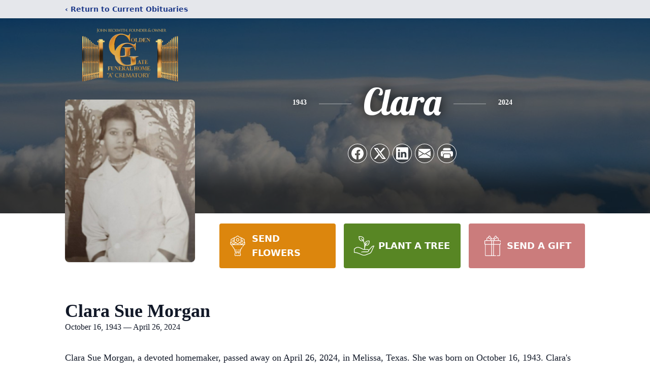

--- FILE ---
content_type: text/html; charset=utf-8
request_url: https://www.google.com/recaptcha/enterprise/anchor?ar=1&k=6LfU10EjAAAAAIvuXG8zUPrwsDLpywLMIOuO4c1i&co=aHR0cHM6Ly93d3cuZ29sZGVuZ2F0ZWZ1bmVyYWxob21lLmNvbTo0NDM.&hl=en&type=image&v=PoyoqOPhxBO7pBk68S4YbpHZ&theme=light&size=invisible&badge=bottomright&anchor-ms=20000&execute-ms=30000&cb=xbo6y2nzwcfz
body_size: 48560
content:
<!DOCTYPE HTML><html dir="ltr" lang="en"><head><meta http-equiv="Content-Type" content="text/html; charset=UTF-8">
<meta http-equiv="X-UA-Compatible" content="IE=edge">
<title>reCAPTCHA</title>
<style type="text/css">
/* cyrillic-ext */
@font-face {
  font-family: 'Roboto';
  font-style: normal;
  font-weight: 400;
  font-stretch: 100%;
  src: url(//fonts.gstatic.com/s/roboto/v48/KFO7CnqEu92Fr1ME7kSn66aGLdTylUAMa3GUBHMdazTgWw.woff2) format('woff2');
  unicode-range: U+0460-052F, U+1C80-1C8A, U+20B4, U+2DE0-2DFF, U+A640-A69F, U+FE2E-FE2F;
}
/* cyrillic */
@font-face {
  font-family: 'Roboto';
  font-style: normal;
  font-weight: 400;
  font-stretch: 100%;
  src: url(//fonts.gstatic.com/s/roboto/v48/KFO7CnqEu92Fr1ME7kSn66aGLdTylUAMa3iUBHMdazTgWw.woff2) format('woff2');
  unicode-range: U+0301, U+0400-045F, U+0490-0491, U+04B0-04B1, U+2116;
}
/* greek-ext */
@font-face {
  font-family: 'Roboto';
  font-style: normal;
  font-weight: 400;
  font-stretch: 100%;
  src: url(//fonts.gstatic.com/s/roboto/v48/KFO7CnqEu92Fr1ME7kSn66aGLdTylUAMa3CUBHMdazTgWw.woff2) format('woff2');
  unicode-range: U+1F00-1FFF;
}
/* greek */
@font-face {
  font-family: 'Roboto';
  font-style: normal;
  font-weight: 400;
  font-stretch: 100%;
  src: url(//fonts.gstatic.com/s/roboto/v48/KFO7CnqEu92Fr1ME7kSn66aGLdTylUAMa3-UBHMdazTgWw.woff2) format('woff2');
  unicode-range: U+0370-0377, U+037A-037F, U+0384-038A, U+038C, U+038E-03A1, U+03A3-03FF;
}
/* math */
@font-face {
  font-family: 'Roboto';
  font-style: normal;
  font-weight: 400;
  font-stretch: 100%;
  src: url(//fonts.gstatic.com/s/roboto/v48/KFO7CnqEu92Fr1ME7kSn66aGLdTylUAMawCUBHMdazTgWw.woff2) format('woff2');
  unicode-range: U+0302-0303, U+0305, U+0307-0308, U+0310, U+0312, U+0315, U+031A, U+0326-0327, U+032C, U+032F-0330, U+0332-0333, U+0338, U+033A, U+0346, U+034D, U+0391-03A1, U+03A3-03A9, U+03B1-03C9, U+03D1, U+03D5-03D6, U+03F0-03F1, U+03F4-03F5, U+2016-2017, U+2034-2038, U+203C, U+2040, U+2043, U+2047, U+2050, U+2057, U+205F, U+2070-2071, U+2074-208E, U+2090-209C, U+20D0-20DC, U+20E1, U+20E5-20EF, U+2100-2112, U+2114-2115, U+2117-2121, U+2123-214F, U+2190, U+2192, U+2194-21AE, U+21B0-21E5, U+21F1-21F2, U+21F4-2211, U+2213-2214, U+2216-22FF, U+2308-230B, U+2310, U+2319, U+231C-2321, U+2336-237A, U+237C, U+2395, U+239B-23B7, U+23D0, U+23DC-23E1, U+2474-2475, U+25AF, U+25B3, U+25B7, U+25BD, U+25C1, U+25CA, U+25CC, U+25FB, U+266D-266F, U+27C0-27FF, U+2900-2AFF, U+2B0E-2B11, U+2B30-2B4C, U+2BFE, U+3030, U+FF5B, U+FF5D, U+1D400-1D7FF, U+1EE00-1EEFF;
}
/* symbols */
@font-face {
  font-family: 'Roboto';
  font-style: normal;
  font-weight: 400;
  font-stretch: 100%;
  src: url(//fonts.gstatic.com/s/roboto/v48/KFO7CnqEu92Fr1ME7kSn66aGLdTylUAMaxKUBHMdazTgWw.woff2) format('woff2');
  unicode-range: U+0001-000C, U+000E-001F, U+007F-009F, U+20DD-20E0, U+20E2-20E4, U+2150-218F, U+2190, U+2192, U+2194-2199, U+21AF, U+21E6-21F0, U+21F3, U+2218-2219, U+2299, U+22C4-22C6, U+2300-243F, U+2440-244A, U+2460-24FF, U+25A0-27BF, U+2800-28FF, U+2921-2922, U+2981, U+29BF, U+29EB, U+2B00-2BFF, U+4DC0-4DFF, U+FFF9-FFFB, U+10140-1018E, U+10190-1019C, U+101A0, U+101D0-101FD, U+102E0-102FB, U+10E60-10E7E, U+1D2C0-1D2D3, U+1D2E0-1D37F, U+1F000-1F0FF, U+1F100-1F1AD, U+1F1E6-1F1FF, U+1F30D-1F30F, U+1F315, U+1F31C, U+1F31E, U+1F320-1F32C, U+1F336, U+1F378, U+1F37D, U+1F382, U+1F393-1F39F, U+1F3A7-1F3A8, U+1F3AC-1F3AF, U+1F3C2, U+1F3C4-1F3C6, U+1F3CA-1F3CE, U+1F3D4-1F3E0, U+1F3ED, U+1F3F1-1F3F3, U+1F3F5-1F3F7, U+1F408, U+1F415, U+1F41F, U+1F426, U+1F43F, U+1F441-1F442, U+1F444, U+1F446-1F449, U+1F44C-1F44E, U+1F453, U+1F46A, U+1F47D, U+1F4A3, U+1F4B0, U+1F4B3, U+1F4B9, U+1F4BB, U+1F4BF, U+1F4C8-1F4CB, U+1F4D6, U+1F4DA, U+1F4DF, U+1F4E3-1F4E6, U+1F4EA-1F4ED, U+1F4F7, U+1F4F9-1F4FB, U+1F4FD-1F4FE, U+1F503, U+1F507-1F50B, U+1F50D, U+1F512-1F513, U+1F53E-1F54A, U+1F54F-1F5FA, U+1F610, U+1F650-1F67F, U+1F687, U+1F68D, U+1F691, U+1F694, U+1F698, U+1F6AD, U+1F6B2, U+1F6B9-1F6BA, U+1F6BC, U+1F6C6-1F6CF, U+1F6D3-1F6D7, U+1F6E0-1F6EA, U+1F6F0-1F6F3, U+1F6F7-1F6FC, U+1F700-1F7FF, U+1F800-1F80B, U+1F810-1F847, U+1F850-1F859, U+1F860-1F887, U+1F890-1F8AD, U+1F8B0-1F8BB, U+1F8C0-1F8C1, U+1F900-1F90B, U+1F93B, U+1F946, U+1F984, U+1F996, U+1F9E9, U+1FA00-1FA6F, U+1FA70-1FA7C, U+1FA80-1FA89, U+1FA8F-1FAC6, U+1FACE-1FADC, U+1FADF-1FAE9, U+1FAF0-1FAF8, U+1FB00-1FBFF;
}
/* vietnamese */
@font-face {
  font-family: 'Roboto';
  font-style: normal;
  font-weight: 400;
  font-stretch: 100%;
  src: url(//fonts.gstatic.com/s/roboto/v48/KFO7CnqEu92Fr1ME7kSn66aGLdTylUAMa3OUBHMdazTgWw.woff2) format('woff2');
  unicode-range: U+0102-0103, U+0110-0111, U+0128-0129, U+0168-0169, U+01A0-01A1, U+01AF-01B0, U+0300-0301, U+0303-0304, U+0308-0309, U+0323, U+0329, U+1EA0-1EF9, U+20AB;
}
/* latin-ext */
@font-face {
  font-family: 'Roboto';
  font-style: normal;
  font-weight: 400;
  font-stretch: 100%;
  src: url(//fonts.gstatic.com/s/roboto/v48/KFO7CnqEu92Fr1ME7kSn66aGLdTylUAMa3KUBHMdazTgWw.woff2) format('woff2');
  unicode-range: U+0100-02BA, U+02BD-02C5, U+02C7-02CC, U+02CE-02D7, U+02DD-02FF, U+0304, U+0308, U+0329, U+1D00-1DBF, U+1E00-1E9F, U+1EF2-1EFF, U+2020, U+20A0-20AB, U+20AD-20C0, U+2113, U+2C60-2C7F, U+A720-A7FF;
}
/* latin */
@font-face {
  font-family: 'Roboto';
  font-style: normal;
  font-weight: 400;
  font-stretch: 100%;
  src: url(//fonts.gstatic.com/s/roboto/v48/KFO7CnqEu92Fr1ME7kSn66aGLdTylUAMa3yUBHMdazQ.woff2) format('woff2');
  unicode-range: U+0000-00FF, U+0131, U+0152-0153, U+02BB-02BC, U+02C6, U+02DA, U+02DC, U+0304, U+0308, U+0329, U+2000-206F, U+20AC, U+2122, U+2191, U+2193, U+2212, U+2215, U+FEFF, U+FFFD;
}
/* cyrillic-ext */
@font-face {
  font-family: 'Roboto';
  font-style: normal;
  font-weight: 500;
  font-stretch: 100%;
  src: url(//fonts.gstatic.com/s/roboto/v48/KFO7CnqEu92Fr1ME7kSn66aGLdTylUAMa3GUBHMdazTgWw.woff2) format('woff2');
  unicode-range: U+0460-052F, U+1C80-1C8A, U+20B4, U+2DE0-2DFF, U+A640-A69F, U+FE2E-FE2F;
}
/* cyrillic */
@font-face {
  font-family: 'Roboto';
  font-style: normal;
  font-weight: 500;
  font-stretch: 100%;
  src: url(//fonts.gstatic.com/s/roboto/v48/KFO7CnqEu92Fr1ME7kSn66aGLdTylUAMa3iUBHMdazTgWw.woff2) format('woff2');
  unicode-range: U+0301, U+0400-045F, U+0490-0491, U+04B0-04B1, U+2116;
}
/* greek-ext */
@font-face {
  font-family: 'Roboto';
  font-style: normal;
  font-weight: 500;
  font-stretch: 100%;
  src: url(//fonts.gstatic.com/s/roboto/v48/KFO7CnqEu92Fr1ME7kSn66aGLdTylUAMa3CUBHMdazTgWw.woff2) format('woff2');
  unicode-range: U+1F00-1FFF;
}
/* greek */
@font-face {
  font-family: 'Roboto';
  font-style: normal;
  font-weight: 500;
  font-stretch: 100%;
  src: url(//fonts.gstatic.com/s/roboto/v48/KFO7CnqEu92Fr1ME7kSn66aGLdTylUAMa3-UBHMdazTgWw.woff2) format('woff2');
  unicode-range: U+0370-0377, U+037A-037F, U+0384-038A, U+038C, U+038E-03A1, U+03A3-03FF;
}
/* math */
@font-face {
  font-family: 'Roboto';
  font-style: normal;
  font-weight: 500;
  font-stretch: 100%;
  src: url(//fonts.gstatic.com/s/roboto/v48/KFO7CnqEu92Fr1ME7kSn66aGLdTylUAMawCUBHMdazTgWw.woff2) format('woff2');
  unicode-range: U+0302-0303, U+0305, U+0307-0308, U+0310, U+0312, U+0315, U+031A, U+0326-0327, U+032C, U+032F-0330, U+0332-0333, U+0338, U+033A, U+0346, U+034D, U+0391-03A1, U+03A3-03A9, U+03B1-03C9, U+03D1, U+03D5-03D6, U+03F0-03F1, U+03F4-03F5, U+2016-2017, U+2034-2038, U+203C, U+2040, U+2043, U+2047, U+2050, U+2057, U+205F, U+2070-2071, U+2074-208E, U+2090-209C, U+20D0-20DC, U+20E1, U+20E5-20EF, U+2100-2112, U+2114-2115, U+2117-2121, U+2123-214F, U+2190, U+2192, U+2194-21AE, U+21B0-21E5, U+21F1-21F2, U+21F4-2211, U+2213-2214, U+2216-22FF, U+2308-230B, U+2310, U+2319, U+231C-2321, U+2336-237A, U+237C, U+2395, U+239B-23B7, U+23D0, U+23DC-23E1, U+2474-2475, U+25AF, U+25B3, U+25B7, U+25BD, U+25C1, U+25CA, U+25CC, U+25FB, U+266D-266F, U+27C0-27FF, U+2900-2AFF, U+2B0E-2B11, U+2B30-2B4C, U+2BFE, U+3030, U+FF5B, U+FF5D, U+1D400-1D7FF, U+1EE00-1EEFF;
}
/* symbols */
@font-face {
  font-family: 'Roboto';
  font-style: normal;
  font-weight: 500;
  font-stretch: 100%;
  src: url(//fonts.gstatic.com/s/roboto/v48/KFO7CnqEu92Fr1ME7kSn66aGLdTylUAMaxKUBHMdazTgWw.woff2) format('woff2');
  unicode-range: U+0001-000C, U+000E-001F, U+007F-009F, U+20DD-20E0, U+20E2-20E4, U+2150-218F, U+2190, U+2192, U+2194-2199, U+21AF, U+21E6-21F0, U+21F3, U+2218-2219, U+2299, U+22C4-22C6, U+2300-243F, U+2440-244A, U+2460-24FF, U+25A0-27BF, U+2800-28FF, U+2921-2922, U+2981, U+29BF, U+29EB, U+2B00-2BFF, U+4DC0-4DFF, U+FFF9-FFFB, U+10140-1018E, U+10190-1019C, U+101A0, U+101D0-101FD, U+102E0-102FB, U+10E60-10E7E, U+1D2C0-1D2D3, U+1D2E0-1D37F, U+1F000-1F0FF, U+1F100-1F1AD, U+1F1E6-1F1FF, U+1F30D-1F30F, U+1F315, U+1F31C, U+1F31E, U+1F320-1F32C, U+1F336, U+1F378, U+1F37D, U+1F382, U+1F393-1F39F, U+1F3A7-1F3A8, U+1F3AC-1F3AF, U+1F3C2, U+1F3C4-1F3C6, U+1F3CA-1F3CE, U+1F3D4-1F3E0, U+1F3ED, U+1F3F1-1F3F3, U+1F3F5-1F3F7, U+1F408, U+1F415, U+1F41F, U+1F426, U+1F43F, U+1F441-1F442, U+1F444, U+1F446-1F449, U+1F44C-1F44E, U+1F453, U+1F46A, U+1F47D, U+1F4A3, U+1F4B0, U+1F4B3, U+1F4B9, U+1F4BB, U+1F4BF, U+1F4C8-1F4CB, U+1F4D6, U+1F4DA, U+1F4DF, U+1F4E3-1F4E6, U+1F4EA-1F4ED, U+1F4F7, U+1F4F9-1F4FB, U+1F4FD-1F4FE, U+1F503, U+1F507-1F50B, U+1F50D, U+1F512-1F513, U+1F53E-1F54A, U+1F54F-1F5FA, U+1F610, U+1F650-1F67F, U+1F687, U+1F68D, U+1F691, U+1F694, U+1F698, U+1F6AD, U+1F6B2, U+1F6B9-1F6BA, U+1F6BC, U+1F6C6-1F6CF, U+1F6D3-1F6D7, U+1F6E0-1F6EA, U+1F6F0-1F6F3, U+1F6F7-1F6FC, U+1F700-1F7FF, U+1F800-1F80B, U+1F810-1F847, U+1F850-1F859, U+1F860-1F887, U+1F890-1F8AD, U+1F8B0-1F8BB, U+1F8C0-1F8C1, U+1F900-1F90B, U+1F93B, U+1F946, U+1F984, U+1F996, U+1F9E9, U+1FA00-1FA6F, U+1FA70-1FA7C, U+1FA80-1FA89, U+1FA8F-1FAC6, U+1FACE-1FADC, U+1FADF-1FAE9, U+1FAF0-1FAF8, U+1FB00-1FBFF;
}
/* vietnamese */
@font-face {
  font-family: 'Roboto';
  font-style: normal;
  font-weight: 500;
  font-stretch: 100%;
  src: url(//fonts.gstatic.com/s/roboto/v48/KFO7CnqEu92Fr1ME7kSn66aGLdTylUAMa3OUBHMdazTgWw.woff2) format('woff2');
  unicode-range: U+0102-0103, U+0110-0111, U+0128-0129, U+0168-0169, U+01A0-01A1, U+01AF-01B0, U+0300-0301, U+0303-0304, U+0308-0309, U+0323, U+0329, U+1EA0-1EF9, U+20AB;
}
/* latin-ext */
@font-face {
  font-family: 'Roboto';
  font-style: normal;
  font-weight: 500;
  font-stretch: 100%;
  src: url(//fonts.gstatic.com/s/roboto/v48/KFO7CnqEu92Fr1ME7kSn66aGLdTylUAMa3KUBHMdazTgWw.woff2) format('woff2');
  unicode-range: U+0100-02BA, U+02BD-02C5, U+02C7-02CC, U+02CE-02D7, U+02DD-02FF, U+0304, U+0308, U+0329, U+1D00-1DBF, U+1E00-1E9F, U+1EF2-1EFF, U+2020, U+20A0-20AB, U+20AD-20C0, U+2113, U+2C60-2C7F, U+A720-A7FF;
}
/* latin */
@font-face {
  font-family: 'Roboto';
  font-style: normal;
  font-weight: 500;
  font-stretch: 100%;
  src: url(//fonts.gstatic.com/s/roboto/v48/KFO7CnqEu92Fr1ME7kSn66aGLdTylUAMa3yUBHMdazQ.woff2) format('woff2');
  unicode-range: U+0000-00FF, U+0131, U+0152-0153, U+02BB-02BC, U+02C6, U+02DA, U+02DC, U+0304, U+0308, U+0329, U+2000-206F, U+20AC, U+2122, U+2191, U+2193, U+2212, U+2215, U+FEFF, U+FFFD;
}
/* cyrillic-ext */
@font-face {
  font-family: 'Roboto';
  font-style: normal;
  font-weight: 900;
  font-stretch: 100%;
  src: url(//fonts.gstatic.com/s/roboto/v48/KFO7CnqEu92Fr1ME7kSn66aGLdTylUAMa3GUBHMdazTgWw.woff2) format('woff2');
  unicode-range: U+0460-052F, U+1C80-1C8A, U+20B4, U+2DE0-2DFF, U+A640-A69F, U+FE2E-FE2F;
}
/* cyrillic */
@font-face {
  font-family: 'Roboto';
  font-style: normal;
  font-weight: 900;
  font-stretch: 100%;
  src: url(//fonts.gstatic.com/s/roboto/v48/KFO7CnqEu92Fr1ME7kSn66aGLdTylUAMa3iUBHMdazTgWw.woff2) format('woff2');
  unicode-range: U+0301, U+0400-045F, U+0490-0491, U+04B0-04B1, U+2116;
}
/* greek-ext */
@font-face {
  font-family: 'Roboto';
  font-style: normal;
  font-weight: 900;
  font-stretch: 100%;
  src: url(//fonts.gstatic.com/s/roboto/v48/KFO7CnqEu92Fr1ME7kSn66aGLdTylUAMa3CUBHMdazTgWw.woff2) format('woff2');
  unicode-range: U+1F00-1FFF;
}
/* greek */
@font-face {
  font-family: 'Roboto';
  font-style: normal;
  font-weight: 900;
  font-stretch: 100%;
  src: url(//fonts.gstatic.com/s/roboto/v48/KFO7CnqEu92Fr1ME7kSn66aGLdTylUAMa3-UBHMdazTgWw.woff2) format('woff2');
  unicode-range: U+0370-0377, U+037A-037F, U+0384-038A, U+038C, U+038E-03A1, U+03A3-03FF;
}
/* math */
@font-face {
  font-family: 'Roboto';
  font-style: normal;
  font-weight: 900;
  font-stretch: 100%;
  src: url(//fonts.gstatic.com/s/roboto/v48/KFO7CnqEu92Fr1ME7kSn66aGLdTylUAMawCUBHMdazTgWw.woff2) format('woff2');
  unicode-range: U+0302-0303, U+0305, U+0307-0308, U+0310, U+0312, U+0315, U+031A, U+0326-0327, U+032C, U+032F-0330, U+0332-0333, U+0338, U+033A, U+0346, U+034D, U+0391-03A1, U+03A3-03A9, U+03B1-03C9, U+03D1, U+03D5-03D6, U+03F0-03F1, U+03F4-03F5, U+2016-2017, U+2034-2038, U+203C, U+2040, U+2043, U+2047, U+2050, U+2057, U+205F, U+2070-2071, U+2074-208E, U+2090-209C, U+20D0-20DC, U+20E1, U+20E5-20EF, U+2100-2112, U+2114-2115, U+2117-2121, U+2123-214F, U+2190, U+2192, U+2194-21AE, U+21B0-21E5, U+21F1-21F2, U+21F4-2211, U+2213-2214, U+2216-22FF, U+2308-230B, U+2310, U+2319, U+231C-2321, U+2336-237A, U+237C, U+2395, U+239B-23B7, U+23D0, U+23DC-23E1, U+2474-2475, U+25AF, U+25B3, U+25B7, U+25BD, U+25C1, U+25CA, U+25CC, U+25FB, U+266D-266F, U+27C0-27FF, U+2900-2AFF, U+2B0E-2B11, U+2B30-2B4C, U+2BFE, U+3030, U+FF5B, U+FF5D, U+1D400-1D7FF, U+1EE00-1EEFF;
}
/* symbols */
@font-face {
  font-family: 'Roboto';
  font-style: normal;
  font-weight: 900;
  font-stretch: 100%;
  src: url(//fonts.gstatic.com/s/roboto/v48/KFO7CnqEu92Fr1ME7kSn66aGLdTylUAMaxKUBHMdazTgWw.woff2) format('woff2');
  unicode-range: U+0001-000C, U+000E-001F, U+007F-009F, U+20DD-20E0, U+20E2-20E4, U+2150-218F, U+2190, U+2192, U+2194-2199, U+21AF, U+21E6-21F0, U+21F3, U+2218-2219, U+2299, U+22C4-22C6, U+2300-243F, U+2440-244A, U+2460-24FF, U+25A0-27BF, U+2800-28FF, U+2921-2922, U+2981, U+29BF, U+29EB, U+2B00-2BFF, U+4DC0-4DFF, U+FFF9-FFFB, U+10140-1018E, U+10190-1019C, U+101A0, U+101D0-101FD, U+102E0-102FB, U+10E60-10E7E, U+1D2C0-1D2D3, U+1D2E0-1D37F, U+1F000-1F0FF, U+1F100-1F1AD, U+1F1E6-1F1FF, U+1F30D-1F30F, U+1F315, U+1F31C, U+1F31E, U+1F320-1F32C, U+1F336, U+1F378, U+1F37D, U+1F382, U+1F393-1F39F, U+1F3A7-1F3A8, U+1F3AC-1F3AF, U+1F3C2, U+1F3C4-1F3C6, U+1F3CA-1F3CE, U+1F3D4-1F3E0, U+1F3ED, U+1F3F1-1F3F3, U+1F3F5-1F3F7, U+1F408, U+1F415, U+1F41F, U+1F426, U+1F43F, U+1F441-1F442, U+1F444, U+1F446-1F449, U+1F44C-1F44E, U+1F453, U+1F46A, U+1F47D, U+1F4A3, U+1F4B0, U+1F4B3, U+1F4B9, U+1F4BB, U+1F4BF, U+1F4C8-1F4CB, U+1F4D6, U+1F4DA, U+1F4DF, U+1F4E3-1F4E6, U+1F4EA-1F4ED, U+1F4F7, U+1F4F9-1F4FB, U+1F4FD-1F4FE, U+1F503, U+1F507-1F50B, U+1F50D, U+1F512-1F513, U+1F53E-1F54A, U+1F54F-1F5FA, U+1F610, U+1F650-1F67F, U+1F687, U+1F68D, U+1F691, U+1F694, U+1F698, U+1F6AD, U+1F6B2, U+1F6B9-1F6BA, U+1F6BC, U+1F6C6-1F6CF, U+1F6D3-1F6D7, U+1F6E0-1F6EA, U+1F6F0-1F6F3, U+1F6F7-1F6FC, U+1F700-1F7FF, U+1F800-1F80B, U+1F810-1F847, U+1F850-1F859, U+1F860-1F887, U+1F890-1F8AD, U+1F8B0-1F8BB, U+1F8C0-1F8C1, U+1F900-1F90B, U+1F93B, U+1F946, U+1F984, U+1F996, U+1F9E9, U+1FA00-1FA6F, U+1FA70-1FA7C, U+1FA80-1FA89, U+1FA8F-1FAC6, U+1FACE-1FADC, U+1FADF-1FAE9, U+1FAF0-1FAF8, U+1FB00-1FBFF;
}
/* vietnamese */
@font-face {
  font-family: 'Roboto';
  font-style: normal;
  font-weight: 900;
  font-stretch: 100%;
  src: url(//fonts.gstatic.com/s/roboto/v48/KFO7CnqEu92Fr1ME7kSn66aGLdTylUAMa3OUBHMdazTgWw.woff2) format('woff2');
  unicode-range: U+0102-0103, U+0110-0111, U+0128-0129, U+0168-0169, U+01A0-01A1, U+01AF-01B0, U+0300-0301, U+0303-0304, U+0308-0309, U+0323, U+0329, U+1EA0-1EF9, U+20AB;
}
/* latin-ext */
@font-face {
  font-family: 'Roboto';
  font-style: normal;
  font-weight: 900;
  font-stretch: 100%;
  src: url(//fonts.gstatic.com/s/roboto/v48/KFO7CnqEu92Fr1ME7kSn66aGLdTylUAMa3KUBHMdazTgWw.woff2) format('woff2');
  unicode-range: U+0100-02BA, U+02BD-02C5, U+02C7-02CC, U+02CE-02D7, U+02DD-02FF, U+0304, U+0308, U+0329, U+1D00-1DBF, U+1E00-1E9F, U+1EF2-1EFF, U+2020, U+20A0-20AB, U+20AD-20C0, U+2113, U+2C60-2C7F, U+A720-A7FF;
}
/* latin */
@font-face {
  font-family: 'Roboto';
  font-style: normal;
  font-weight: 900;
  font-stretch: 100%;
  src: url(//fonts.gstatic.com/s/roboto/v48/KFO7CnqEu92Fr1ME7kSn66aGLdTylUAMa3yUBHMdazQ.woff2) format('woff2');
  unicode-range: U+0000-00FF, U+0131, U+0152-0153, U+02BB-02BC, U+02C6, U+02DA, U+02DC, U+0304, U+0308, U+0329, U+2000-206F, U+20AC, U+2122, U+2191, U+2193, U+2212, U+2215, U+FEFF, U+FFFD;
}

</style>
<link rel="stylesheet" type="text/css" href="https://www.gstatic.com/recaptcha/releases/PoyoqOPhxBO7pBk68S4YbpHZ/styles__ltr.css">
<script nonce="HF_IXDtUgK8zd4Fdq27igQ" type="text/javascript">window['__recaptcha_api'] = 'https://www.google.com/recaptcha/enterprise/';</script>
<script type="text/javascript" src="https://www.gstatic.com/recaptcha/releases/PoyoqOPhxBO7pBk68S4YbpHZ/recaptcha__en.js" nonce="HF_IXDtUgK8zd4Fdq27igQ">
      
    </script></head>
<body><div id="rc-anchor-alert" class="rc-anchor-alert"></div>
<input type="hidden" id="recaptcha-token" value="[base64]">
<script type="text/javascript" nonce="HF_IXDtUgK8zd4Fdq27igQ">
      recaptcha.anchor.Main.init("[\x22ainput\x22,[\x22bgdata\x22,\x22\x22,\[base64]/[base64]/[base64]/[base64]/[base64]/[base64]/KGcoTywyNTMsTy5PKSxVRyhPLEMpKTpnKE8sMjUzLEMpLE8pKSxsKSksTykpfSxieT1mdW5jdGlvbihDLE8sdSxsKXtmb3IobD0odT1SKEMpLDApO08+MDtPLS0pbD1sPDw4fFooQyk7ZyhDLHUsbCl9LFVHPWZ1bmN0aW9uKEMsTyl7Qy5pLmxlbmd0aD4xMDQ/[base64]/[base64]/[base64]/[base64]/[base64]/[base64]/[base64]\\u003d\x22,\[base64]\\u003d\\u003d\x22,\x22w5V/[base64]/[base64]/CsgDCtcKNw7fCv8ODL8OGajRZS8KRFRoPwpdcw6PDlwhdwq1Yw7MTYzXDrcKgw5hwD8KBwqHClD9fQsOpw7DDjkjCsTMhw6YDwoweK8KzTWwLwqvDtcOEK1ZOw6Uiw77DsDtgw63CoAYjcBHCuzoOeMK5w5LDml9rNMOYb0AvBMO5Piccw4LCg8KAHCXDi8Oowo/DhAAHwo7DvMOjw5Evw6zDt8O9AcOPHi9awozCuwPDvEM6wpTCkQ9swp/DvcKEeXYyKMOkLhVXeU3DjsK/ccK+wqPDnsO1eHkjwo9FAMKQWMOlCMORCcOQB8OXwqzDvMO0EnfCrC8+w4zCi8KKcMKJw6Jiw5zDrMOHDiNmQMO3w4XCu8OnTlMbeMOMwqJGwpbDsnLCqcOKwo9ffsKhWMOSJcK4wrzCmMOzdHhQw5YZw4Ytwp3ConDCmsKpPsOtw7/DpT1Yw7Vpw59iwpBqworDkmrDl1zCh1l6w47CgcKWwqLDuV7ClsOLw43DvQ7CnTnChQvDp8OpeHjDpjLDqsOSwqHCmcOrEsO1bsKvIsO2M8OXwpPCpMO4woXCsHB9EAYoZFVmSMKoPcOlw5HDg8OQwoh6wqrDk2sBDcKmfRp/O8Ope2Bzw5ItwoQwNMK3VMOMCsKVc8OJR8O8w6c/TkfDhcOww50KScKQwqBow77CuHnClMO7w6rCk8Oyw4HCgcOlw5Q+wqx6Q8KhwodHfjjDpsOBNcOMwocxwpvCgmPCosKAw6TDnSTCicKmYA0Mw53CghYjGwlUUyd8RgRyw6rDrXBZKcK6ScKYCj08PcK/[base64]/Dl1VfwpjCgMKxw5ZvNy3CiMO2YMK0w6zChGTCs10Rwpwzwr4uw5d5KTnCrHoGwrbDtMKNZMKAQzPClsKUwr1qw5DDiwoYwoFaA1XCsTfDj2Jkw5scwrx4w5VabWTDjcK/w60kdxN7Yw4fZlpOacOMdjMqw5NOw5/CucOzwpA9QjBUwrg8f3x5wpfCuMOzBRPDkmdmSsOha05dIsOew7rDhsK/wr4hU8OfRGI3RcKfVsObwq4EfMK9FBPCg8KLwpLDnMOAEsOTcQLDrsKEw5vCjRbDkcKOw5l/w6wzwq3Dr8K5w7w9MxolRMKsw7Arw4PCmyUZwoIeS8OAw7kOwoo/NsOhc8Kmw7DDlcK0SsK0wo4hw7LDn8KjFColGsKfFQLClMOZwqxjw61rwpkywqHDiMOBV8KxwoLCt8KJwrsXfUTDpMKnw7TCh8K5NgREw6bDh8KvN3TChsOfwqrDiMOLw4nCrsOJw60cw6HCi8KkWsOGSsO0ISfDsnjCicKjbQ/Cl8OkwpzDhcOROXU/JHwtw5VFwpZaw6RxwrxtW3XDm2bDuC3CvkgJbcO5OQoewqsEwrPDnRbCqcOewpNKZ8KRdA/DrDLCo8KeeHLCjU3CpDMKa8OqHGEsTnrDhsO7w6owwpUdfMOYw77DhUXDqsOUw6Ivwo/Cj1TDkz8GRiTCo0ASf8KDO8KUNMOgSsOGA8OrVFTDssKOL8OWw7TDtsKECsKGw5VMKl/[base64]/w7ZMw5vCk8Otw6DDnMOKZsOAECYBw4hKw6VlwpovwqzDo8OXXk/Dq8KnWk/CtxrDlQHDt8OBwrTCmcOrccK8FMOrwoE6FMOuJcKUw54dX17DsXjDscO+w5bDmHpBIMKPw6AlUmU1YCRrw5PChlfCuEwjNkbDi3/[base64]/CkMOqDsO4wrbDrEBsworDq3Z8w5Yvw7wGCsKWw6ECw65SwqzCiThvwqPCtcO0M3DCsgcsMGITw6h5a8K5BjtEw6Ydw7vCtcK+dsKhHcO0ZyXCgMOpRQLDusK7IHRlEcOUw6bCuj/[base64]/w4YewolQwr1NHMKEw5sZNsOPwpEdwpXDucOqOCdSJhjCt3p3w7XCvsOVNUZRwrpwC8ODw4/Dv1DDsyEZw5YOFcOxPcKIPXLDvCXDlcOWwq/DiMKZehwjWXtVw7AdwqULw6/DucKfCU/Co8OCw5snLxtVw7tCw6DCusOdw70uN8OFwpjDlhzDhjZjAMOhwo1/I8O7b2bDrMKvwoJRwofCvMKzQEfDnMOhw5wmw5owwoLCsDE2QcK/ACh1YGnCgcKVAEIiwpLDosKjIsOSw7/ChDdVLcKKfMKjw5PDjmkSdl3CpRx3SMKIEcKcw6NyYTDCtMO4MA1UR0JdGyZjMMKyPn/DsRDDs18BwpfDkXpcw49dwoTCmkTCjSFHBnbDksO3SH3DgFcow6vDoBTCgsOzUMOgMyFdwrTDhVzCtFxQwqXCgcOWKMOVAcO7wojDpsOrRWtBKmzClMOqPxvDncKGMcKuDMKaUQ3Cl1k/[base64]/KHrDlC5DO8OYRcOtwoxqOsO7TsOWKsObw58ZAhUcRH/CrGzCrBrCrjlJSUHDgcKOw6bDpcOSPhvDpzjCj8Oxwq/CtgTDu8KIw7QgUVrCkAlpOG/Ds8KLdTtxw4fCrsK8fFJuUcKDZUPDvcORbkvDusO+w7JRfTxyTcOKPcOMTx9XCQXDhyXDgwwow6nDtsKVwpVYXS3Cv3Z5TsKOw5/CsTfCkSLChMKDU8K3wrQZBcKJElpuw4pyLsOFER1Ewq/DkS42WERTw7bDrXIIw58ww4EQakdSUcKiwqVgw41xYMKqw5kFacKMAsK8PTLDoMOFOjRCw6HCmMK9cBhfAxnDn8OWw5w/JTMlw5Q+wrTDqsO9dMO0w7UPwpbDrALDlcO0wprDq8OHB8O0GsOjwp/DncOnV8OmcsKowqDCnzjDtljDsGlrDAHDn8Ozwo/DjSrCiMOfwqN2w4vCrVxdw7vDhQcYXMK/[base64]/DksONQyzCssKww6V1w6BSwq0ewqMffMKHYURlXsOawrvCrVIUw4vDrsOIwp8zeMK9ecKUw6Ehwr/DllbCgcKHw7XCusO1wrJVw5/DlcK/[base64]/KxPDqDJGw7nCocKJw6DDlWLCs8O5w6JsUSzDp2svw6p+aHnCiCbDocOzf112U8KCNMKAwpfDt0Biw6vCoTfDuyLDv8ObwoI1bljCu8K/[base64]/CkE7CiVfDn1o2w5ZSb8OGasKcwpIuccK/wpnCp8KAw5ZIUnzCpMKEE0BxcMORXcOIfh7CqljCosO8w7Y2F0HCrwpnwqhAG8O1fkp3wqHDscOGJ8K1wonChAREVcKRX3JHL8KyXGLDjsKyQU/[base64]/wrDDvcOkfW3CosO2w7jClcO8woQ6B8KKamojJl5WM8OZaMK1MMOMHBbDtgzDgMOAwrhFYwXDv8OWw7bDtjheC8O1woFXw7FDwqpCw6TClUIZWCbDnRfDiMOCBcKhw5tIw5PCvsOvwq/DkMOMLH5ZR1bDr3t+wpjDnw97FMOrBMK+w47DnsO+wrnChMKiwpQtZ8ONwp/[base64]/CiMKvwrkMOcKyecKrDsOdwpgCwoJlZkUmBzXCkcO+LH/DmMOjw6FTw4TDrMOJZGfDjXx1woHCiA5iMk0hcsKtf8K9bVNZw6/DhkZQw5LCrnFEHsK/RifDoMOuwoANwr11wrp2w4/CtsKUwovDnWLCphJ9w69+YMO/[base64]/ChDnDvCpSKMKpYsOQwrLDrWTCn3pqaXjDnR0jw4JGw5Rmw47CgEXDgcKHDQfDkcONwol8BMK5wobDoG/CiMK8wpAnw6tuUcKGN8O8Y8OnOMKwHsO6dnXCtFLChcOww6/DuCvChjg4w7YSNFLDncKWw47Du8K6RkXDhAPDoMKkw7/DpV8xW8Kuwr0Pw5vCmwzDscKRw6M+woc0eU3CvAwucxDDmcOzZ8KnGMKBwp3Csm0KPcOUw5sxw67Chy0xbMOxwpgEwqHDpcKww45aw504Pj1Pw5ksIQLCqcKEwqAdw6/Dv0Amwq0tRiVPAXPCoVtrwrnDu8KQWMOcJ8OgWQPCpMK9w6HDn8Kqw6sewrdLJxLCqTrDiBtSwoXDim4XKXXDllpiVhsdw4nDjMKqw6Baw5PCh8OCK8ObMMKSC8KkAkx6wqrDnD3CmjfDnCbCskPCu8KfHMOPel8/GFNqEcOBw5Fjw5xkQcKJwqjDtEoBXjkEw5PCtxoTVB/CvTIVwqXCggUqHMK5TsO3w4LCmUpTwrtvwpLChMOzw5/CuB8bw5xmw41Dw4XDiTgGwokQByBLwpMYI8Ohw57Dh2Ufw6Q6LcO9wo7CgcOjwpLCoH18VGM0FQfCocOnfDvDkRBkY8O0LsOkwo8uw7DDjsOwImdPRMKnOcKXbcOXw6UuwofDpMOeNsKJBcOdw6kxVX55woYEwqF1aiEMHV/DtMKnVkDDssKawo7CtwrDmsK0wpbDkFNJCCwtw7fCrsO2AyNFw6QaEX85Fj7CjQc+w5zDscOEMEZkTikPwr3CpSjCokHCvsKaw6DCozB0w5szwoElCMKww6jDtkM6w6I4KDpsw7sWcsOMKD/Cuh9mw5I6w5rCtn54KzFHwohWHsO1QklNAsOMB8KoOG5Rw73DkMKbwqxcCUPCsj/CnWjDoUZACyfCkD7ClcKbA8OAwqs7UTcSw4cWEwDCtQtXVxoIPz9rCgULwqFaw4tkw7YhB8K2AsOPdFnDtQlVNnbCusO2wozDm8OSwr1jKsO/G1nCtyPDgU8OwoNWQ8KtcSxww5QjwpzDqMKiwpVXdm0yw7YeeFTDvcKYYjc2RlY5QFBGTjFowqRRwovCqQMOw7IJw400wp4Zw7Q/[base64]/Crg3DqQYnw5ArBsKTwpwPw444MkHDicKvw5UDwrbDtAHCqkdtPn3CuMOkJSIEwoUowolZdibDrh3DpsKLw4YNw6rChWwWw64kwqBiO3XCo8KawpsKwqlPwopyw79Ew4skwpscaR0VwrHCux/DlcKZwoTDvGcdAMK0w7rDj8KtL3g9PxHCisK2SifDscO1R8Oswo7Crwc8J8KRwr05LMONw7V8ScKiJ8KbQ21RwrfDrcKmwq3Ch3ktwqZXwpHCgyPDvsKqO0Zzw6Ftw6VEIyrDpsK5ZGvDlhAQwp8Bw5U/R8KpVTcxwpDDssK1EMKnw5dtw65nbRE8YRLDg2Y2PMOEThnDu8OPScKzWUwVB8OPLMOKwprDgDPChMKwwpoSw6dALGh0w4HCjTAeacOUwr05wqPCk8K0Lkwtw6zDsTInwpPDhhlSA1/CsyvDjcOgVWB/w6rDvsKtw4YmwrXDkEzCrULCmlTDs1QSJSjCqcKkw7pbMsKbGQpLw6o8w5oYwp3Dng4iJ8OFw4PDosKxwqPDpcK4M8KDO8OaIcOfbMKgOMOdw5PCjcO2Y8KYfE1gwpXCpsKcNcKsQ8KkYzzDrR7Cg8ONwrzDtMOHPQFsw6rDj8O/wqZAw5XCnsO7w5DDiMKDO1jDgVfCjEPDt13CoMKkNDPDmWlUA8O4w5guG8O/aMOFw400wpXDgwXDvDg5wrPCucO/w64IRMKUODI4B8OwG3jDum3CncOERi9dW8KpQmQbwrN+P3fDnQ1NEmzCpcKRwrUiZz/CqEzCixHDl3M5wrROw7/Dv8Ofw5vCrMKEwqDDmm/ChMO9CF7CocKtJcKpwrZ4HsKGXsOhw6gJw604JwLDgQ7DlncLcMKBLnnCgzTDhXsHUlddwr4zw5BHw4AKw63DhDbDtMK5w71QZcK3GR/Cky0nw7zDrMOgDjhwNMOgRMOkGVfCqcK7TTwyw7UEK8OfacKyaw1RNMOkw4jDv2Bxwqk/wqPCgmDDoA7ChSYtSFPCosOqwpHCq8KSZGfCtMO3aS4aAHALw7fCkMK0T8OwNz/Dr8OVRhJ9dDUlw5oZbcKtwqjCnsOBwpw5XMO8OG0YwozDnRhaccKzw7LCgFcEdhp5w6nDrMOOLsKvw57Ctw9nMcKBXU7Dg1TCoVwmw7UzIMOHXMOpw6HCjznDmnQoE8OywqhCbsO5w7/Di8KRwqQ6Em0Lwr3CvcOJeAVPSCXCrE4Bd8KYesKMPAB2w6XDpCDCo8Knd8Oja8K3J8OkWcKRK8K3wphWwpdjBR/DilgCN3/[base64]/[base64]/DnsKDEsK7Sy3CqcONwrzDiX3Cs8KXw589wrQqwq87w5XCogEoIMKkL0x9A8Ojw7d1HR4Cwp3ChkzCmjtLw6XDhUjDsw/Dok5fw6QfwonDlVx/OEvDq2vCu8KXw794w4A2OMK4wpfChGbDr8O1wpBpw5bDkcONw5bCshjDrcKTw5MSZsOqTAnDsMO6w4N3MVBjw6pYRcOLwo3DuyHCtMOew7XCqDrCgsOnbwvDp0HCuh/CiUlnJsOLdMOtTcKKTsKBw59qVMK+ck5kwrdVPMKYw7rDtxYZBllUX2IWwpfDlcKIw7o1VsOpBx8SUx9/[base64]/CiUrDuMK9wq/Cs11oSsKgMsKLDDLDgcO8EyfCtMOFVjTCqsKtR3vDpsKEIBjCtATChFnCu03Cjm/DhhpywonClMOFFsKPw6IYwqJbwrTCmsKRCVdfAz15wqbCkcKIwowCwpLCikfCnxkyXErCmMKGBB7DoMONHUPDrcK4cX7Dtw/DmcOrIxjCkSPDisKzwpxxa8O0WFFkw6FHwp7DnsOtw65ILToaw4fDsMKeD8ODwq/Dl8OVw4kkwrlRIEdBJgTCncO4W0DCnMKAwpDCrjnCuEzCgsOxBsOFw7wFwonCk3EoDyBMwq/[base64]/DoU3CqcKewq3CgMKwwp9fMcKoTcKLwqzDtMOYw5lnw5jDujTCksKiw6UCCCNrGjoNwqHCh8KsR8OnasKEFTPCuyLChMKUw4gBwo5CLcKqTDNLw7TCjsK3aC9eUQ3Ch8KKCl/[base64]/wqgpJSrCuMKxw7LCqsOMe1w0w7vDvhBEUQzDu8KYw6vCusOVw7DDv8KKw7HDvcOGwr5ecUHCgcKVOVkfCsOEw6xcw7nDhcO5wqTDp0XDksKvw6/[base64]/w4bCqsODccObw5DDhcOJcMKdZcKIwrUuAgnCoH5WdcKmw6PClcKjZsOKfcOUw7siKGXCiRbDgh9pDDRZXwpyOV0lwok3w40Ewq3CrMKCMMK5w7jDvUVwM1c+QcK5fzjCp8KHw6/Dv8KeXWHCisOqDHrDicKILF/DkQVawq/[base64]/[base64]/DnMKAHMOoI8O7MMK+w63CgRXDgRzDm8KAKcKgwpBawrnDnB5KWGLDmEjCkX5QSlVNwp7DonrCvcKgBQ/Cm8KpTsK/XMKuTX3Cj8KCwpjDrsK0ByDCoT/DkHMOwp7CuMKzw57Dh8KawqZ1az7CkcKEwoB9bsOEw43DtS3DmcK7wqnDrVstQsKSwrQuUcK5wo7CsidPUgzCoEwWw5HDpsK7w6o3RB7CnC9Cw5nCsi4ifVzCpUJhVMKxwr5tI8KFdHEsw4TCh8Kjw73DjcO/w7bDonDDpMOuwrbClG7DqMOxw7HCm8Ohw65CMyLDocKAw4fDp8OsDihrKEDDk8Orw5Qja8OiccKjw71lVcO+w65qwrLDuMOywpXDksOBwo/CqVjDnH7CslDDnsKkDcKWa8KwR8Ovw4rDrcONEibCmFNNw6AXwoIEwqnChsKnwpoqwqXClUxoUlhjw6Btw6LDlFjCi3skw6bCtid/dmzDtm4FwrPCmTbChsObBU8/BsO3w5zCh8KFw5A9McKsw67CnRjChQXDgQMyw6BzNEcOw4UzwowCw5o2H8KuQBfDtsO1dCTDj2vCiiTDv8KfSiE1w6rCqcOVSyLDo8OfcsOXwr0Ge8OKw6A5QHBzXxRfwqTCkcOQV8KJw4LDksO6cMOnw60QLMObPlfCo2TDu3jCjMKJw47CjQkbwoBUF8KGN8K/[base64]/CuSXClsOHw6LCl8KUwqXDgA9qwpfDtsKDfcOMw61RAMOnbsKTwr4GAMKDwo9cVcK6w7bCjWoCPRbCi8OoaCtqw61Kw7zCqsKfOcKLwppkw7fDlcOwE34hK8K5GcO7wpXCqgHCrsKkw5fDocOqIsOAw5/DqcKzJ3DDvcKpCsOOwqsACRckH8OSw5BzAsO+wpXCiRPDicKKGjvDlW7Dq8K/M8K/w6TDgMKcw5ECw6kvw65uw7IMwp7DmXkYw7/CgMO1N2VNw6RgwoB6w6duw5EPK8KXwqDCswJvH8KDBsOsw5TCicK3ZxLCr3vCl8OAPsKvfVrCnMOPwrHDqcOSaWDDqAU2wqM2w5HCtkZKwrQUaQDCkcKjPsOIwpjCqwo3wrwjLWfCuyTCo1ADOMOwcDvDvCXCl1HDi8K+LsK/cXXCjMOTOiQIV8KKeU7CjMKoUMO7YcOKw7JcTiXDpcKaDMOuOsOgwqbDmcOXwprDqEvCo0QHHsOSfEXDnsKqwqtOwqjCkMKaw6PCl0oZw4owwo7CrxTDlQQIKSkSSsOWw4rDsMKgAcKtVcOlesOfbSBYbhR1GsOpwqRxRHjDqsKmwr3ClXshwrXDtldKd8KfRC/DtMK7w4/DusOqdgJtTcKjc33CvyA2w4DClMKeJcOMw7HDmQXCtAvDrmnDjl/CkMO9w6fDnsKnw4Euw7zDjk7DlsKYAQN/[base64]/K8KZw5orw5clM8KwwqbDn03DtD/DlsOVZsOLWXXDgRI3I8OQHD87w4jCqMOdWwfDlcK+woNfZArDkMKww6TCnsKmwpliDErDjA/ChsO0YTleM8KALsKcw67DtcKrQwp+woUDw4LDm8OFT8KoBsK+wp0jVyXDvE4VKcOrw4FRwqfDm8KyQsKewoTDnCZNfUbDmMKOw5LCgWDDgMOZZsKbMsOZQWrDsMOJw5nDgsKWwqrDrsK6KB/[base64]/[base64]/wqYKwprDih98JjVrwpxlw7TDucK5wqvCrG1wwrBWw4XDpRXDo8OHwoUufcOyEyTCqmQHflfDnMOLZMKNwpJjGEbCsBhQdMOZw7PCmsKpw57ChsK7wp/ChMOdKAzCvMKvb8KSwoTCh1xjLsOdw4jCu8KPwqHCmm/ClsOuNAprYcOaN8KUSiU2fsOmFArCjMK/ClQew6UZWUNjwo3CrcKYw5vDsMOkezFnwp4VwrYbw7TDmyohwrIrwpXChsObbsKHw5PDm1jCuMKnEQQJZsKnw7XChFw6aDvDh0XDqngRwrHDosOCbzDDgkUpBMKlw73DuhTDgcKBwqkYwrEYMWYzDUZ8w6zCmcKHwpJJMmLDgSfCicKxw7/DqzTDqsOYMyPDk8KVE8KZV8KZw6bCoSzCncK9w53CmSrDrsO9w6XDqMO7w5pNw5kpRcK3YDbCgMKYw4DCgWTCpcKZw6vDoHkxGsOjw67DvQbCs1nCgsKQHBbDghvCkMOOGnPCgmk/[base64]/R8OdPhTDjsOTFzBtw7sWX2nDhMOIw6/DsMOkw7UZUsO9YC0Vw7dSwpFMw5DCkXsrNcKjw5TDmMK8wrvCg8KFwq7CtiM4woXDkMOEw6ghVsKIwodnwozDjl3Cm8KUwrTChkEtw4ljwq/CkB7ClsKZw7tvfMO6wq3DocOwdBjCujJBwq7CmmxTc8Obw4oWWRvDiMK0cFvCnsKkfcKWEcOzPMK+EXfCocO9wo3CksK2w5fCti5Bw41Hw5JSwq8OTsKzwqEFD0/CscOxNEvCpRswBwIITw/DpcKHw4TCosOJwrrCoE3ChixgOirDmGV3TsKjw4HDjcKdwqnDt8OtDMOdQS/Cg8KQw5ACw6h0D8OnT8OET8Knw6R4Aw1ScMKDVcONwo7CmnFDG3XDusOhBz9gV8KDVMO3KiF5FsKFwpxRw4VUPkTCiHc5wpTDvnByfChbw4fDkcK/wo8kC0/CoMOcwpQgXid8w4ksw6tbC8KfcyzCtcObwqfCqxtlKsO0wrdiwqgyYMKpDcO3wphCNE43HMKMwp7ClQzCoCw5w4l2w67CucK6w5hqXg3CkDFtwogmwpnDtMK6SgIqwo7Dh20UHQIKw5rCncKRaMOLw6rDlcOpwrHDusKwwog0wr1lCgJRZ8ObwonDmzMdw6/[base64]/wo3Cs8O1TG7DhnUmwqXCqMKiw7bDglcwwpgqInXCpMO/wrpWwq9pwrcbwofCqw7DjcO1UifDmEsuGxHDtMOuw5HCqMKpbUlRw7vDtMOVwpNLw5YZwpBZIWbDm3fDgMK2wpTDo8Kyw5Ijw5zCs0vDuQ5ow53CvMKAVF1Aw7Mdw47CsVgRMsOuXcOmb8OhZcOCwp/[base64]/CnMKbwrrDrCXDsSrDqBTCtGQ2w5XCgmA/KMO8chPDl8O0KcOZw7nChzVLecKAfB3CvWDCsUwdw6lgwr/CqXrDiw3CrW7CmBEjUMOKOcKgJsORR2DDocOcwqsSw4TDlcOOworCp8OQwpfCpMOJwrvDpcOtw6Q7aBRbTmrCvMK+BGsmwpsgwrk0wpbCnxPCrsOgIXzCjA/Cg1HCiDRmbSDDjQJLKgcUwoZ5w58/[base64]/Cq8OwJcK/w5MdEMKWwpVTWx7DpDzCrcOnZMO2TsOywrrDjVolWMOwTcOVwpx9w7h3w5RXw5BqDMOXZU3CskBHw6Q4BT9SE13ClMKwwrM8TMO5w4bDi8OTw6JbdCd1EMOnw4pkw6NHO1sIHFvDgsK8R1HDpsOGw7I9JA7ClsK7wo3Cqk3DgSfDiMKVdEjDjxgwGmfDqMK/[base64]/CjcKuw45wwrdFwpQyBG7CuwgrbMOww4YyUFPCpcKhw5R+wq4RVsKzXMKbETEVwoBIw69iw5opw7AFwpAswqrDs8ORAMOoUMOowodiQMK7ccKQwpxEwojCkcO4w5nDqV7DksKiXggdeMK3wq3DncODFcO4wq7CtzESw71Kw4tnwpnDnU/DrMOMd8OcXMKiS8OvLsOpMsKpw5fCgnLDoMKTw6zCtmvCi0fDoR/CkxfDn8Ogw5dxGMOONMKBMcKew497w5JYwpsMw7VEw5kbwqcnBmdyXsKxwosqw7PCoicxGi0jw6/Ch0I4w7Mgw5QMwqPChsOEw6/DjAtlw5VMBcKjIcOhecKtecKHZG/Cj0hlJx90worChsOvKMOiCVTDkcKqVMKhwrJVwrLChUzCrMOowrLCtRXCg8K0wrLDjX3DkU7CrsO5w4HDp8KzEcOaUMKrw4dvNMK+wqgmw4jCl8KWeMOOwrrDjH8hwr7DpwYvw7p2wqvCqzMjwpXDq8OOw7NYMMKLcMO5fTHCqgx2U0sDIcOaesKWw7cDH2/Dji/[base64]/DuSDClcKLw5EDwq95ByXCocO7QcOrVzUKMsOcw53DjUTDn1PCkcK/[base64]/CkERPwr91w5DDiUovGRVMfsO6bBtAw4jCokTCsMKxw4V1wpXCo8K3w7XClMOWw584wprDrnIMw4XCj8KKwrPCu8Kww43DriMtwrptwpHDk8O2wpHDkmHCncOdw7caSiICEEbDg1l2UQjDnRjDsVJldsKlwpDDp0rCoQ5KMsKywoFKEsKpBBnDtsKmwpZ1IsO/G1PCpMK/wqfCn8KOwpTCoVHCtRdHFy05w6nCqMK4CMK3MGtdDcK5w7NAw7DDrcOaw7XDh8O7woHDssKQHmrCnlkCwpdZw5vDncKjZjDCiRhhwrABw4XDl8Ohw7TCjUIDwpLDizs/wr80J1vDlsKLw4HCssOVJhVieUxTwobCrMOmBFzDnUl5w6rDuHcZwpnCqsKiZlHDmkDCjlnDnQXCgcKJHMKrwphfWMK+RcO6woINQMKtw61UO8KvwrFJZgPCjMKTcsOHwo1ewpRnOcKCwqXDmcKhwpXDn8OyfjFTZAFFw7csCk/Cv2Ahw7bDmUJ0bkPClcK2BC4nJGzDj8OOw6o4w4XDqEjDm1vDnD3CnsOhQGJjFgo8KVI+ccOjw4dYNUgBCsO7SMOwNMOEw4kTBU40YgJJwqDCucOodlQYHjjDqsKcw6s4w5HDkBpqw4I5RU4iWcKGw70ocsKhZEJRwp3DqcK/woEewp0ew5YnBsOKw7rCucOce8OWW35swonCq8Ozw7fDnGrDhSbDtcKrSsOaFFAHw5DCocK2wo0IPn5pwqzDhEzCrMOme8KPwr0KZSTDiCDCmURRw4RiPhVHw4pqw73Dm8K9OnfCv3jCnMOZaDvCsy/DhcODwrF/wqnDmcO7MH7DhXowdAbCsMOkwp3CpcORw4BGbMOKOMKgwo1YXQYcQMKUwoV5wocMTnYGWRELWcOrw5UHfAwucF3CjsOdD8K7wqDDlUXDk8KfRzXCsh7ChnlYccOpw7oNw7HCkcOCwoxvwr9Cw4k3M0w9LGksGk/CrMKaT8KVRgETI8ODwpMdb8OzwqNiScKDIxwVwrtAEcKewpHCr8OxXRpEwpRhwrHDmRXCqsK1w7tuJQ3CncKEw7DDrwd1K8KPwoDDrEvDh8Kuw48lw5J1A03CuMKXw7nDg0fClsK9e8ObEAlWw6zChB0bfg4ZwoMew7bCrMOJwpvDjcOvwq/DiEzCt8Kzw54ww7UIw6NOAMKpw6PCiVHCoEvCtjBBJcKXb8KwOFgiw4ExXMKdwpA1wrt2asKWw683w4thWMOOw4x6WcOyP8K0w4wvwrwmE8KAwppCSyxqb11Qw5EZCz/DvU55wrTDpgHDsMKjYTXCncOawoDCmsOEwr4Twp5aDxAFDgVZIMOCw6EXTxIzw6ZTAcKww4/DusOSYU7DksK9w5IbDRzCkUMRwo5hwrN4H8KhwpTCiDkca8O9w6kKw6PDm3nClMKHDsOgQsKLXnfDsEDDvsO6w5TDjzZxVcO+w7rCpcOAHE3DvsOtwr4pwqbDosK5IcKIw5bDjcKlwoXChcKQwoPCpcOhCsOiw6nDhDN/EkPDpcKcw4rDjMO/MxQDPcKdKUpswoUOw5nCi8KLwrXCrUXDu30uw4FTB8KNPMO2dMKCwpc2w4rDnGIsw4Vxw6bChsKdw480w6xhwoXDmMKvWjYkwqhDbMK3YsObJsOcZjbDkVZfTsOUwqrCtcOJwpIKwp0AwoBHwopdwrsUZFrDhh9qXybCg8K7wpEsPMO2w7oJw6rDly/[base64]/wpEiwpBYUFnDhnrCiMK6woXCuMKswq3DnnJSw5zDjm5dw6R7ekJuKsKPT8KWasK2woHDucKYw6TCj8OWB0g+wq4aVsOiw7XCjW8lNcOlV8ODdcOAwrjCsMOvw5vCoWsQWcKSIMO/[base64]/Dq0nClQ/[base64]/FwANwqzDkzjDmcOzRBbDvcOqRRdgwpIBwqp+wq1Vwp/DjmI6w5LDnxHCqsOBP3nChX1OwojChWsEB3rDvzM2bsKXcwPCn28yw7HDtMKxw4Q4a1/CiloUOcKFOMOwwovChhHCp1/DpsOHW8KQwpLDgcOkw7kgJjnDscK4ZsK4w6sPKsOIwogewqzCisOdZsKvw7gXw6gCYMOYcl3CrMOww5NGw5LCucK/w6zDvsOuDynDmcKLezvCnV7DrWbCiMKlwrECd8OwSkwcLBVIM1Y/[base64]/[base64]/DrMOmPMOSUMOlw5UCw4MeLU7DhsK+JsKzC8OkIz3Dj3Urw5PCr8O8NxrCsm/[base64]/DicK8w4XDgcO5woTClcKrER7CviAvwojDrT/CtXXCrsKXK8Osw4BVDsKpw791X8Onw6B9fFgow7dRw73DkMKmwrHCq8OYbg5rcsKzwrnDrUbCucKFT8KpwrLDhcOBw5/[base64]/CjcONVxzDl17DoMOTwowDwpFbwqE2w6oYwqBXwrbDtsOhScKPbcKuWnkmwqrDoMKaw7nDoMOPwr17w4/[base64]/CksKQX0bDoMKPecKfw6w2woXCnsK4VxjCp2dwasKywqjCmyjDoEhIcGTDhsOoYHjClnbCpcOoC20aHXrDpzrCq8KUZxrDjgrDr8OoaMKGw5gQw67CmMOLwqElwqvDjQ9dw73CpTTChkfDosKPw4BZejLCnMOHw4PChRnCtcO9FMO/wo1SCMOIHHPCksKqwo7DnBzDnEVXwoxhFEQKaFUXwp4bworDrWBVHMOkw590asKPw7zCiMOqwrHCrQJOwoUpw6wJw5FRRCLChjgRPcOywrPDhhLDqEFjAFLCoMO4C8Olw6jDonbCsyhzwp9Pwq3CpGrCqg/Cn8OLNcKkwpUqAhrCksOiH8KMYsKSV8KCUsOvTMKQw63CswZpw6tWWGUEwpJLwqIiaUIKAsOQNMOow4LCh8KQBlHDrxRNR2PDkDjCvgnCucObbsOKck/DlV1hRcKlw4rDtMK1w4JrX3ldw4gUQwHDmmBLwpcEw6ohwoLDr33DlsOIw57Dk1HDrihfwoTDsMOnS8KqJzvDnsKFwrxmwofCr1RSDsKWBcOuwohDw7J/wqE6D8KlFSoRwr7DhsKDw4jCkQvDkMKFwrkAw4ohLkZAwoBIM1FgI8K9wqHDhDTCvMO5AsOzwppmwqnDmwR9wrXDk8KIw4ZGM8KJesKtwr5mw4XDv8KqIcKAIBMOw6ICwrnCvMOXB8O0wpnCq8KgwqrDgSowJMKEw6QYcgJHwoHCtR7DoADDssKyCULDpz/Cj8KaUjFLcQReecKBw7NnwpZ5DAvDsGl3w6jCuA9mwpXCkmvDhsOcfwlhwoUTcnAYw51udsKTd8KVw6RkIsO3GQLCn09RFDnDp8ORX8KUcAkKFRzCrMOzKVzCm0TCo0PDqU5ywrDDgsO/WsO/[base64]/[base64]/Cul7ClMOEQVPDqlTCqkBtw4XDsihMIcKCwovCsmbCuQhiw4ENwo7CsErCukHDu3PDhMKrJcONw6JedsONGVfDtcOdw4vCrWkLOMKRwo/[base64]/CpRoHw6ENOcOVwqxbOBnDkcO5wrUnSGwTwonChkoVA34LwpxDUMKrf8KWOmF1ZsK9FCrDqC7CgwMFQVJ5TcKRw7rCq3kxw4V4JE0mwoVbbGbCqinDhMOVNQIHcMOwOsOQwpgiwoPCkcKVV2VMw5PChGJQwoIIJ8OfbiQ/cFYSZsKsw6PDscO6wp3CssOGw7RawrxyWh/DpsK3O0zCmyxcwpddX8K7w6zCqcKfw5TDr8OIw64nw4gyw6fDocOGGcKMwpzCqFpgZDPCsMOmw5Evw6RjwpRDwqjCnGZPZQITXXFnVcKhP8O8SsKPwr3CncKxM8Okw5xKwrpDw5A9azbCmjBDSBnCg0/[base64]/CosKwwqjCgcKKZTrDhcKJwr3DhB0zw7V9wobDphfDqCrDksKsw63CnVsdf2RVw4VcJ0/CvWfCsjRmY15DKMKYSsO/wofCpmsVGzHCucO3w6TDhCTDq8Kpw4HCgwVfw5NLf8OwJip8S8KXScOSw6DCpQ/ClnQFCGnCv8K6Q2tFdVlhw4PDpMOiE8Oow6A4w5oHOlJ7WMKoGMKvw4rDnMKAN8Kjwp0/woLDnwDDiMOaw5fCq147wqghw57Ct8KBN11QAcOGLMKvYsKBwpB/wq8CKTrDmGQhTcKLwoIxwoHDoTjCpg7Dl0TCtMOSwrHCvMOVSzcbSMOjw6/DhsOpw7zCuMOECD/Ci33DmsKsWsKfw5QiwqTClcOlw51Hwqp+UQslw4/DjsO4XMOAw6NGwqzDmSTCrBHDvMK7wrLCvMOoJsOBwrgcw6/CkMOIwo9zwq/DvSjDpB3Do2IKwrLCoWvCqD4yWMKwWMO8w55RwozDrsOtT8KeBnRbT8OMw6HDm8Oww5bDisK/w5HCpMOtPMK2UATCjmjDocOiwrHCn8OVw7vCjsONL8OCw581cjh3E3LDg8OVEcOEwpNcw6Mkw47DvMKIwrg/w77Dn8KtVcOBw71Zw6o9NsO9UwPChXrCmnpPw4/CocKiTj7Cg1QxHmHCncKIQsOxwpcew4fDvsOzKAxhP8ObGnBsDMOATnnDsAxPw4HDqUdPwpvCsjfDqjAXwpRcwq7CqsOgwq/DiRYoQ8KTfcKFY35AZijCnQnDlcKSw4bDoREywo/DlMKYGMOcPMKTCsOAwrHCnT3Ci8Ocwp5qwpxiwp/CmHjCqAcrSMKyw5/[base64]/c8KYw43DrhQVwq7DoD7DuTjDl8KMOcKnYSrCn8Oow5LDoH/CqCAtwoZewoHDo8KpDsK9d8O/TsOswq5zw6BtwrsZwqZuw4zDjAnDpsKnwqjCtcKew6PDh8Osw71TPSfDiEN2w5gsHMO0wpR5csOVYx1WwpUywoR5w7rCn1nDulbDnEbDijY/WQouPsKeIg7ChMOdwo9UFcO4GMOkw4vCi1TCu8OdXMOyw5Mjwos9AStaw45FwoltMcOtRsOJVkx9wovDvMOUwr3CqcOJFMOWw57DkcO9TsKBA1XDmwzDvRPCqEvDsMOgwoXDpcOWw4zDjCFAITcsf8Knw5/CkzFQwodkdBTDphHCoMO7wrHCpB7Dl0bCmcKqw6bDusKvw5fDkikOTsO+bsKYBTDDiifCunjDrsOkTi/ClSNHwr5fw7zCscKyLHVxwqQYw4XCgmTCgHvDvgvDuMOJdizCi3ERFEUvw6pGw7rCocO6Yxx6w40gT3w1YXsWHiDDucKnwo/Dt0zDh2VKLztUwrLDoHfDoV/Cm8KTFErDkMKIbQfCk8KJNT0cDDdxJEljNFDDlxh/wopswrMhAcOkV8K/wovDshhKE8KARGbCkcO6wqLCmMOTwq7Dr8Otw4/[base64]/DtMO4BcKsw47CncKfFsO/[base64]/wqPDrMObHMKTwrsxw4zDssKVRcK1EMKHw6jCsh/CiMORfMKow4lpw5QHIsOow7EcwqYPw5rDhxLDlnTDtyI7T8O8EMKIbMOJw7QPcTYTfMKMNjPCjT44N8Kuwrp9ITE2wrTCsmbDtMKRWcOAwonDtirDksONw7DCjDwPw5fDkXPDqsO/w6hpT8KSFMOfw67CrlZfCMKCw4MGDcOaw7RVwoN6P0t4wrrCrsORwrIyWMOrw5jCkQgZRcO2wrd2K8KqwqRkBsOkwoHCv2rCh8ORT8OWKFnDrjYIwrbCgFnDqkIKw4FgDC1EbyZ+w6JIfD1Sw6vDjy9KIsOUb8KGFid/ahzDt8KWwoJRw5vDnTwQw6XChhdyMMK3EcK6LnLCm27Dm8KVIsOYwrHDu8OmXMK+dMKfaDkcwrUvwr7Cqx0SccOUwr5vwprDmcKSTB3Dn8OVw6p0DSPDhxFTw6zCgmDDssOYecOJWcO+Y8OgPT/[base64]/CtMKJw5xJwq8Vw7TDlBoWw6oXdgsrw4XCoUwqZUUkw7nDu3g0Z1XDn8KiUwTDosOZwowww7cWfsK/Ug5easOqIQRmw6tow6c1w4rDkMK3wpoHL3hDwo0naMO7wrnCoT5QRD4Tw4hOMWTClcKPwqlGw64rwpTDucO0w5cZwo1kwqTDgMKTw7nCq0rDvMKjbS9lIkZUwoh5wr50AMOow47DjQYZAlbChcKAw6dNw68mM8KvwrhrcVfDhCBywoApwpbCvS7DgQdpw4DDr1TCuD/CqcO9w4cjNyQvw7BmPMKdccKdw4/[base64]/w6lATMKfV8OtJTTDgXknw73CmwTDhMKQck3DjMOhwozCglg9wpjCpcKZTsOwwo3DoFIgAFHCpsOaw6TCtcOpPjlxOhw/aMO0wr7CgcKHwqHCrg/DvHbDncKew4fCpnRxfsOvbcKnNgxXb8O8w7sew5gpZE/Dk8O4fiJeIsKSwq7Cvzs8w69vCSIfAmTDr3nCnsKW\x22],null,[\x22conf\x22,null,\x226LfU10EjAAAAAIvuXG8zUPrwsDLpywLMIOuO4c1i\x22,0,null,null,null,1,[21,125,63,73,95,87,41,43,42,83,102,105,109,121],[1017145,217],0,null,null,null,null,0,null,0,null,700,1,null,0,\[base64]/76lBhn6iwkZoQoZnOKMAhk\\u003d\x22,0,0,null,null,1,null,0,0,null,null,null,0],\x22https://www.goldengatefuneralhome.com:443\x22,null,[3,1,1],null,null,null,1,3600,[\x22https://www.google.com/intl/en/policies/privacy/\x22,\x22https://www.google.com/intl/en/policies/terms/\x22],\x222hi4XIgqcWq9rrSTHHHjgcbgt3bN81+g7wpTOQurX2c\\u003d\x22,1,0,null,1,1768834639930,0,0,[225,86],null,[140,229,84],\x22RC-kQQixXGUBUq1og\x22,null,null,null,null,null,\x220dAFcWeA5pyM4qlhxxDMFoTVMZeN3txzZ7xNmiI63GlhcnuOsQpM3H7ehWxaJ-ybEE0G1VzfIAvqOaBSxlG01AqDTZAZgTgAwr5Q\x22,1768917439987]");
    </script></body></html>